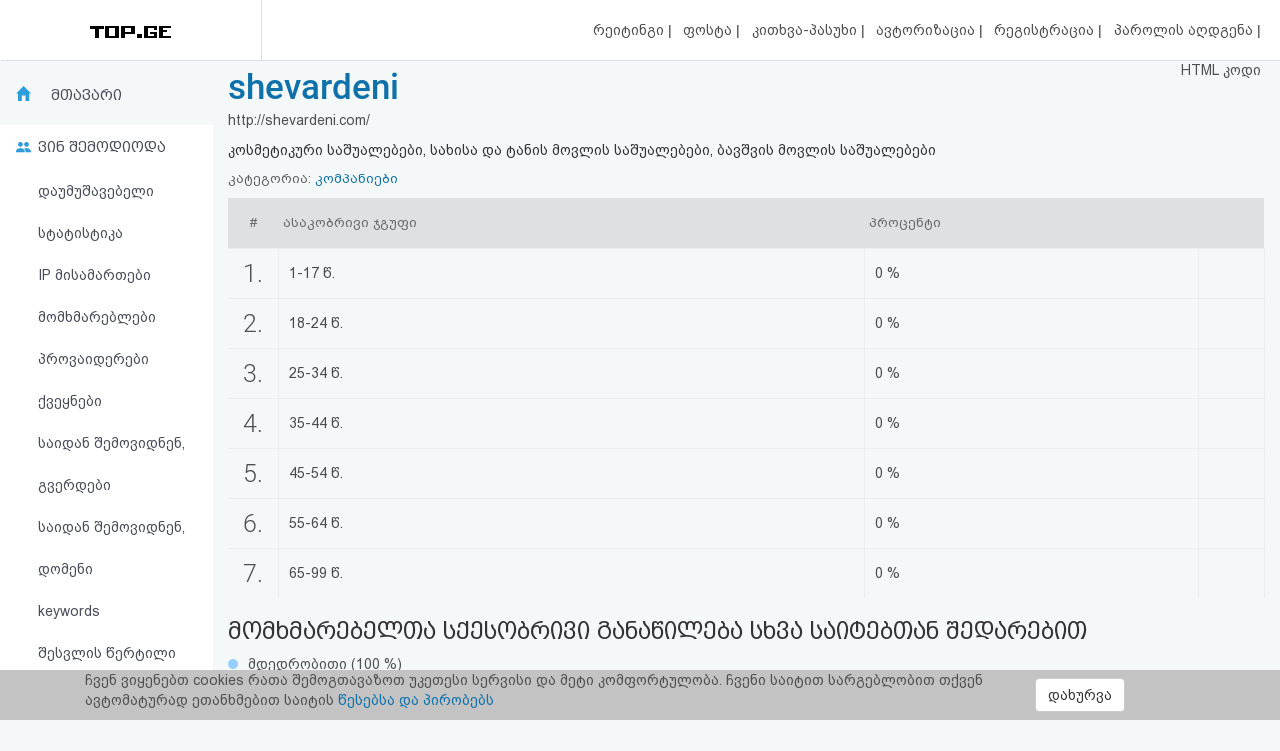

--- FILE ---
content_type: text/html; charset=UTF-8
request_url: https://top.ge/stats/102844/demography/0/0
body_size: 6264
content:
<!DOCTYPE html>
<head>
  <!-- no cache headers -->
  <meta http-equiv="Pragma" content="no-cache">
  <meta http-equiv="Expires" content="-1">
  <meta http-equiv="Cache-Control" content="no-cache">
  <!-- end no cache headers -->
  <meta name="viewport" content="width=device-width, initial-scale=1">
  <meta name="keywords" content="TOP.GE - Rating">
  <meta name="description" content="TOP.GE - Rating">
  <meta og:image="description" content="TOP.GE - Rating">
  <meta name="propeller" content="4b950770898f63d3b424aa9adddb0f08">
  <meta property="og:url" content="http://top.ge/stats/102844/demography/0/0" />
  <meta property="og:type" content="website" />
  <meta property="og:title" content="TOP.GE  - RATING" />
  <meta property="og:description" content="TOP.GE - Rating" />
  <meta property="og:image" content="http://top.ge/meta_f.png" />
  <title>TOP.GE  - RATING</title>
  <meta http-equiv="Content-Type" content="text/html; charset=utf-8">
  <meta property="fb:admins" content="1572412863" />
  <link rel="apple-touch-icon" sizes="180x180" href="/source/favs/apple-touch-icon.png">
  <link rel="icon" type="image/png" sizes="32x32" href="/source/favs/favicon-32x32.png">
  <link rel="icon" type="image/png" sizes="16x16" href="/source/favs/favicon-16x16.png">
  <link rel="manifest" href="/source/favs/site.webmanifest">
  <link rel="mask-icon" href="/source/favs/safari-pinned-tab.svg" color="#5bbad5">
  <meta name="msapplication-TileColor" content="#da532c">
  <meta name="theme-color" content="#ffffff">
  <link href="/source/css/bootstrap.min.css" rel="stylesheet">
  <link rel="stylesheet" type="text/css" href="/source/bootstrap-select-1.12.4/css/bootstrap-select.min.css">
  <link rel="stylesheet" type="text/css" href="/source/owl/owl.carousel.css">
  <link rel="stylesheet" type="text/css" href="/source/css/style.css">
  <link rel="stylesheet" type="text/css" href="/source/css/responsive.css">
  <script type="text/javascript" src="/source/js/jquery-2.2.4.min.js"></script>
  <link rel="stylesheet" href="/source/css/jquery-ui.css">
  <script src="https://code.jquery.com/ui/1.12.1/jquery-ui.js"></script>

    <script src="https://cdn.admixer.net/scripts3/loader2.js" async
        data-inv="//inv-nets.admixer.net/"
        data-r="single"
	data-sender="admixer"
        data-bundle="desktop">
    </script>


  <style type="text/css">

</style>
</head>
<body>
  <div class="cover_mn_bg"></div>
  <div class="top_banner_holder">

  </div>
  <header class="top_header hidden-xs" style="margin-bottom: 5px;">
    <div class="rectangle_3">
      <a href="/"><img src="/source/img/logo.gif"></a>
    </div>
    <div class="rectangle_2">

    </div>
    <div class="rectangle_1">
      <ul class="pg1">
        <li><a href="/"> რეიტინგი </a> | </li>
        <li><a target="_blank" href="https://mail.top.ge/mail/"> ფოსტა </a> | </li>
        <li><a href="/faq"> კითხვა-პასუხი </a> | </li>
                  <li><a href="/login"> ავტორიზაცია </a> | </li>
          <li><a href="/register/step_one"> რეგისტრაცია </a> | </li>
          <li><a href="/recover_password"> პაროლის აღდგენა </a> |</li>
                <li><a href="/html_code"> HTML კოდი </a></li>
      </ul>
    </div>
  </header>
  <div class="hidden-xs">
    

<!-- <div style="display: flex; justify-content: center; width: 100%;"> -->
<!-- <iframe frameborder="0" scrolling="no" style="border: none;width: 100%;" src="https://open5.myvideo.ge/delivery/afrs.php?zoneid=228"></iframe> -->

	<div style="max-width: 100%; justify-content: center; box-sizing: border-box;">
<!--	<div style="width: 100%"> -->
<!--	<div style="justify-content: center;"> -->
	

	<!--
	<script type="text/javascript" src="https://adx.adform.net/adx/?mid=1634568&rnd=171602"></script>
	-->

	<!--
	<script src="https://cdn.admixer.net/scripts3/loader2.js" async
        data-sender="admixer"
        data-inv="//inv-nets.admixer.net/"
        data-r="always"
        data-bundle="desktop"></script>
<div id="admixer_async_545884626" data-zone="272f3b77-8ab4-4fab-85b6-dfdf0571a9a4" data-sender="admixer"></div>
<script>(window.globalAmlAds = window.globalAmlAds || []).push('admixer_async_545884626')</script>
	-->

<!--
/*  es aris baneris kodi romelsac gamoakvs img baneri   */
<a href='https://sab.fast.ge/www/delivery/ck.php?oaparams=2__bannerid=946__zoneid=55__cb=7107bae3b7__oadest=https%3A%2F%2Frehost.ge%2Fblack-friday%2F%3Futm_source%3Dtopge%26utm_campaign%3Dbf2025%26utm_medium%3Dreferral' target='_blank'><img src='https://sab.fast.ge/www/delivery/avw.php?zoneid=55&amp;cb=8985661&amp;n=ad1d94ef' border='0' width='100%' alt='' /></a>
-->

	</div>
<!-- </div> -->

  </div>
  <div id="mySidenav" class="sidenav">
        <ul>
      <li style="height: 0"><a href="javascript:void(0)" class="closebtn" onclick="closeNav()"></a></li>
            <li><a  href="/"> რეიტინგი (მთავარი) </a></li>
      <!-- <li><a  href="#"> კატეგორიები </a></li> -->
      <li><a target="_blank" href="https://mail.top.ge/mail/"> ფოსტა </a></li>
      <li><a  href="/faq"> კითხვა-პასუხი </a></li>
              <li><a  href="/login"> ავტორიზაცია </a></li>
        <li><a  href="/register/step_one"> რეგისტრაცია </a></li>
        <li><a  href="/recover_password"> პაროლის აღდგენა </a></li>
            <li><a  href="/html_code"> HTML კოდი </a></li>
      <li><a  href="/legal"> სალიცენზიო შეთანხმება და პასუხისმგებლობის უარყოფა </a></li>
    </ul>
  </div>

  <div class="row mobs_ls hidden-lg">
    <div class="srs_s">
      <div class="col-xs-2">
        <span onclick="openNav()">
          <div class="burger_menu">
            <div class="bar1"></div>
            <div class="bar2"></div>
            <div class="bar3"></div>
          </div>
        </span>
      </div>
      <div class="col-xs-8">
        <a href="/" class="hdr_lgs"><h3><img src="/source/img/logo.gif"></h3></a>
      </div>
      <div class="col-xs-2">
        <label for="search_input" class="btn-srch search-button">
          <img style="line-height: normal;" src="/source/img/search.svg">
          <span>ძიება</span>
        </label>
      </div>
      <div id="search_holder" class="">
        <div class="flex align-items--center">
          <a class="close-search">
            <img src="/source/img/search-close.svg">
          </a>
          <form action="/search" id="search_form" method="GET">
            <input type="text" class="search_input" id="search_input" placeholder=" საძიებო სიტყვა ან ფრაზა" name="q" value="">
          </form>
          <div class="clear-search">
            <img src="/source/img/close.svg" width="12">
          </div>
        </div>
      </div>
    </div>
  </div>
      <script type="text/javascript" src="/source/default.js"></script>
  <script language="JavaScript">
    function where_more(x,y,ip) {
      window.open("/where_morea/"+ip, "wheremore", "toolbar=no,scrollbars=yes,resizable=yes,width="+x+",height="+y);
    }
  </script>
  <script language="JavaScript">
    function hist_complete(x,y,ip) {
      window.open("hist_complete.php?ID="+ip, "wheremore", "toolbar=no,scrollbars=yes,resizable=yes,width="+x+",height="+y);
    }
  </script>

  <script>
    $( function() {
      $( "#accordion" ).accordion({
        collapsible: true
      });
    } );
  </script>
  <section class="content-wrapper">


<script language="JavaScript">
  function whois(x,y,ip) {
    window.open("/whois/"+ip, "Whois - ინფორმაცია", "toolbar=no,scrollbars=yes,resizable=yes,width="+x+",height="+y);
  }
</script>
<div class="div_s" >
  <div class="col-md-2 strss" style="padding: 0">
    <ul class="nav_stat">
		<li class="hdr_main"><a    href="/stat/102844">მთავარი</a> </li>
	<li class="who_joined"><span>ვინ შემოდიოდა</span>
		<ul style="text-indent: 0">
			<li><a style="padding-left: 18%;"  href="/stats/102844/unsorted/0/0">დაუმუშავებელი სტატისტიკა</a></li>
			<li><a style="padding-left: 18%;"  href="/stats/102844/ip/0/0">IP მისამართები</a></li>
			<li><a style="padding-left: 18%;"  href="/stats/102844/customers/0/0"> მომხმარებლები </a></li>
			<li><a style="padding-left: 18%;"  href="/stats/102844/providers/0/0"> პროვაიდერები </a></li>
			<li><a style="padding-left: 18%;"  href="/stats/102844/countries/0/0"> ქვეყნები </a></li>
			<li><a style="padding-left: 18%;"  href="/stats/102844/traffic/0/0"> საიდან შემოვიდნენ, გვერდები </a></li>
			<li><a style="padding-left: 18%;"  href="/stats/102844/domains/0/0"> საიდან შემოვიდნენ, დომენი </a></li>
			<li><a style="padding-left: 18%;"  href="/stats/102844/keywords/0/0"> keywords </a></li>
			<li><a style="padding-left: 18%;"  href="/stats/102844/enter_points/0/0"> შესვლის წერტილი </a></li>
			<li><a style="padding-left: 18%;"  href="/stats/102844/os/0/0"> სისტემები </a></li>
			<li><a style="padding-left: 18%;"  href="/stats/102844/browsers/0/0"> ბრაუზერები </a></li>
			<li><a style="padding-left: 18%;"  href="/stats/102844/colors/0/0"> ფერები </a></li>
			<li><a style="padding-left: 18%;"  href="/stats/102844/resolutions/0/0"> მონიტორის გარჩევადობა </a></li>
			<li><a style="padding-left: 18%;" class="active" href="/stats/102844/demography/0/0"> დემოგრაფია </a></li>
			<li><a style="padding-left: 18%;"  href="/stats/102844/hist_complete"> მთლიანი ისტორია </a></li>
		</ul>
	</li>
	<!-- <li class="dynamic_s"><a style="padding-left: 18%;"  href="/stats/102844/os/0/0""> სისტემები </a></li>
	<li class="menu_p_s"><a style="padding-left: 18%;"  href="/stats/102844/browsers/0/0""> ბრაუზერები </a></li> -->

</ul>
<div class="left_section_b">
<div class="banner_middle">
    <div class="banner_right hidden-xs">
    <!-- <iframe frameborder="0" scrolling="no" style="border: none;width: 100%;height: 600px;" src="https://open5.myvideo.ge/delivery/afrs.php?zoneid=230"></iframe> -->
    <!-- <div id="SUZFMkQ1WjlZL3hZT25OdmdNdVZIQT09" data-aon-config = '{"position":"center", "spa":"false"}'></div> <script type='text/javascript'> var aon_config = {'position':'center', 'spa':'false'}; var aon_a = 'Wk10OGJHQS9yb2JoOFZsNldVZmtQQT09'; var aon_c = 'SUZFMkQ1WjlZL3hZT25OdmdNdVZIQT09'; var w = '160'; var h ='600'; var ac = ac || []; ac.push(aon_c); ( function() {var aon = document.createElement('script'); aon.type = 'text/javascript'; aon.async = true; aon.src = ('https:' == document.location.protocol ? 'https://' : 'http://') + 'bds.analyticson.com/bds_js/bds_v12.js?aon_c='+aon_c+'&aon_a='+aon_a+'&w='+w+'&h='+h; var s = document.currentScript; var aon_c_el = document.querySelector("#" + aon_c); aon_c_el.append(aon); })(); </script> -->
  </div>  </div>
  <div class="banner_middle">
    <!--  <iframe frameborder="0" scrolling="no" style="border: none;width: 100%;height: 600px;" src="https://open5.myvideo.ge/delivery/afrs.php?zoneid=231"></iframe> -->
<!-- <div id="bmRJRFBVZEYyWkVlazNaMUFyQ3hLQT09" data-aon-config = '{"position":"center", "spa":"false"}'></div> <script type='text/javascript'> var aon_config = {'position':'center', 'spa':'false'}; var aon_a = 'Wk10OGJHQS9yb2JoOFZsNldVZmtQQT09'; var aon_c = 'bmRJRFBVZEYyWkVlazNaMUFyQ3hLQT09'; var w = '120'; var h ='600'; var ac = ac || []; ac.push(aon_c); ( function() {var aon = document.createElement('script'); aon.type = 'text/javascript'; aon.async = true; aon.src = ('https:' == document.location.protocol ? 'https://' : 'http://') + 'bds.analyticson.com/bds_js/bds_v12.js?aon_c='+aon_c+'&aon_a='+aon_a+'&w='+w+'&h='+h; var s = document.currentScript; var aon_c_el = document.querySelector("#" + aon_c); aon_c_el.append(aon); })(); </script> -->  </div>
</div>  </div>
  <div class="col-md-10 col-xs-12 strss2">
    <div class="hdr_ttl hdr_ttl2">
	<a href="http://shevardeni.com/" target="_blank"><h1>shevardeni</h1></a>
	<p>http://shevardeni.com/</p>
	<div class="descr_s">
		კოსმეტიკური საშუალებები, სახისა და ტანის მოვლის საშუალებები, ბავშვის მოვლის საშუალებები	</div>
	<p style="margin-bottom: 10px;" class="categorys_inner">კატეგორია: <a style="font-size: 13px;font-family: bpg_arial_2009;" href="/cat/6/102844/%E1%83%99%E1%83%9D%E1%83%9B%E1%83%9E%E1%83%90%E1%83%9C%E1%83%98%E1%83%94%E1%83%91%E1%83%98#102844">კომპანიები</a></p>
</div>    						<div class="mob_inner_stat_menu">
				<ul class="nav_stat">
					<li class="hdr_main">
						 <a href="#">დემოგრაფია</a> 						
						<div class="wtf_s_mn">
							
						</div>
					</li>
					<div class="to_shw_mn">
						<li class="who_joined"><span>ვინ შემოდიოდა</span>
							<ul>
								 <li> <a href="/stat/102844">მთავარი</a> </li> 									<li><a  href="/stats/102844/unsorted/0/0">დაუმუშავებელი სტატისტიკა</a></li>
									<li><a  href="/stats/102844/ip/0/0">IP მისამართები</li>
									<li><a  href="/stats/102844/customers/0/0"> მომხმარებლები </a></li>
									<li><a  href="/stats/102844/providers/0/0"> პროვაიდერები </a></li>
									<li><a  href="/stats/102844/countries/0/0"> ქვეყნები </a></li>
									<li><a  href="/stats/102844/traffic/0/0"> საიდან </a></li>
									<li><a  href="/stats/102844/domains/0/0"> დომენები </a></li>
									<li><a  href="/stats/102844/keywords/0/0"> keywords </a></li>
									<li><a  href="/stats/102844/enter_points/0/0"> შესვლის წერტილი </a></li>
									<li><a  href="/stats/102844/os/0/0"> სისტემები </a></li>
									<li><a  href="/stats/102844/browsers/0/0"> ბრაუზერები </a></li>
									<li><a  href="/stats/102844/colors/0/0"> ფერები </a></li>
									<li><a  href="/stats/102844/resolutions/0/0"> მონიტორის გარჩევადობა </a></li>
									<li><a class="active" href="/stats/102844/demography/0/0"> დემოგრაფია </a></li>
									<li><a  href="/stats/102844/hist_complete"> მთლიანი ისტორია </a></li>
								</ul>
							</li>
							<!-- <li class="dynamic_s"><a  href="/stats/102844/os/0/0"> სისტემები </a></li>
								<li class="menu_p_s"><a  href="/stats/102844/browsers/0/0"> ბრაუზერები </a></li> -->
							</div>

						</ul>
					</div>    <div class="raiting_holder">
      <table class="raiting_table" style="width: 100%;">
        <thead>
          <tr>
            <td style="text-align: center;padding-left:0;padding-right:0;">
              #
            </td>
            <td>
              ასაკობრივი ჯგუფი
            </td>
            <td>
              პროცენტი
            </td>
            <td>

            </td>
          </tr>
        </thead>
        <tbody>
          <tr>
            <td class='row_id'>1.</td>
            <td class="tr_paddings">1-17 წ.</td>
            <td class="tr_paddings">0 %</td>
            <td class="tr_paddings"><div class='percent_bar' style='width: 0px;'></div></td>
          </tr>
          <tr>
            <td class='row_id'>2.</td>
            <td class="tr_paddings"> 18-24 წ.</td>
            <td class="tr_paddings">0 %</td>
            <td class="tr_paddings"><div class='percent_bar' style='width: 0px;'></div></td>
          </tr>
          <tr>
            <td class='row_id'>3.</td>
            <td class="tr_paddings" >25-34 წ.</td>
            <td class="tr_paddings"> 0 %</td>
            <td class="tr_paddings"><div class='percent_bar' style='width: 0px;'></div></td>
          </tr>
          <tr>
            <td class='row_id'>4.</td>
            <td class="tr_paddings">35-44 წ.</td>
            <td class="tr_paddings">0 %</td>
            <td class="tr_paddings"><div class='percent_bar' style='width: 0px;'></div></td>
          </tr>
          <tr>
            <td class='row_id'>5.</td>
            <td class="tr_paddings">45-54 წ.</td>
            <td class="tr_paddings">0 %</td>
            <td class="tr_paddings"><div class='percent_bar' style='width: 0px;'></div></td>
          </tr>
          <tr>
            <td class='row_id'>6.</td>
            <td class="tr_paddings">55-64 წ.</td>
            <td class="tr_paddings">0 %</td>
            <td class="tr_paddings"><div class='percent_bar' style='width: 0px;'></div></td>
          </tr>
          <tr>
            <td class='row_id'>7.</td>
            <td class="tr_paddings">65-99 წ.</td>
            <td class="tr_paddings">0 %</td>
            <td class="tr_paddings"><div class='percent_bar' style='width: 0px;'></div></td>
          </tr>
        </tbody>
      </table>
            <h3>მომხმარებელთა სქესობრივი განაწილება სხვა საიტებთან შედარებით</h3>
      <p><span class="bullet_returned"></span> მდედრობითი (100 %)</p>
      <p><span class="bullet_new"></span> მამრობითი (0 %)</p>
      <div class="low_stat">
        <div class="retunered" style="width: 100%;"> 100 % </div>
        <div class="new_cust" style="width: %;">  %</div>
      </div>
      <div id="donutchart" style="width: 360px; height: 250px;float: left;"></div>


      <script src="/source/amcharts/amcharts.js"></script>
      <script src="https://www.amcharts.com/lib/3/plugins/dataloader/dataloader.min.js"></script>
      <script src="/source/amcharts/pie.js"></script>
      <script src="/source/amcharts/serial.js"></script>
      <script src="/source/amcharts/export.min.js"></script>
      <link rel="stylesheet" href="/source/amcharts/export.css" type="text/css" media="all" />
      <script src="/source/amcharts/light.js"></script>
      <script type="text/javascript">
        var chart = AmCharts.makeChart( "donutchart", {
          "type": "pie",
          "labelsEnabled": false,
          "balloonText": "<span style='font-size:16px;color:#fff;font-family: BPG_Arial_Caps;'>[[title]]</span><br><span style='font-size:14px;color:#fff;'><b>[[value]]</b> ([[percents]]%)</span>",
          "titleField": "country",
          "valueField": "litres",
          "colorField": "color",
          "fontSize": 12,
          "theme": "chalk",
          "allLabels": [],
          "balloon": {
            "adjustBorderColor": false,
            "fixedPosition": false
          },
          "titles": [],
          "dataProvider": [
          {
            "country": "მდედრობითი",
            "litres": 100,
            "color": "#95CEFF"
          },
          {
            "country": "მამრობითი",
            "litres": 0,
            "color": "#434348"
          }
          ]
        } );
      </script>

      <p>• სტატისტიკის დასადგენად გამოყენებულია:  0 ჩანაწერი</p>
      <p>• სქესობრივი განაწილება მოპოვებულია საიტის მომხმარებლების <b>0%</b> მიხედვით.</p>
      <p>• <i>საიტის მომხმარებლების დემოგრაფიული განაწილების შეფასება ხორციელდება სპეციალური ტექნოლოგიის გამოყენებით, რომელიც იყენებს ინფორმაციას ზოგიერთი მომხმარებლების სქესის და ასაკის შესახებ, ასევე რეიტინგში რეგისტრირებული ყველა საიტის მომხმარებლების აგრეგირებულ მონაცემებს.</i></p>
    </div>
    </div>
</div>
<div class="top_banner_holder hidden-xs" style="margin-top: 2%;margin-bottom: 1%;">
<div style="float: left;width: 100%;">
<!-- <iframe frameborder="0" scrolling="no" style="border: none;width: 100%;" src="https://open5.myvideo.ge/delivery/afrs.php?zoneid=229"></iframe> -->
</div>
</div>

</section>
<div class="sf_cls" style="margin-top: 1%;float: left;width: 100%;">
  <span style="color: #ababab;">TOP.GE ვერსია 1.0.2 (სატესტო) © 2002-2025</span>  |  <a target="_blank" href="/legal">სალიცენზიო შეთანხმება და პასუხისმგებლობის უარყოფა</a> | <a target="_blank" href="https://www.facebook.com/TOP.GE/"><img style="width: 35px;" src="/source/img/fb_i.png"> facebook.com/TOP.GE</a>
</div>
<div class="sf_cls" style="margin-top: 1%;float: left;width: 100%;">
  <span style="color: #de7f46;">იხილეთ TOP.GE - ის ძველი ვერსია <a href="http://old.top.ge" target="_blank">ბმულზე</a></span>
</div>
<!-- TOP.GE ASYNC COUNTER CODE -->
  <div id="top-ge-counter-container" data-site-id="3" style="text-align: center;display: block;float: left;margin-top: 2%;width: 100%;"></div>
  <script async src="//counter.top.ge/counter.js"></script>
<!-- / END OF TOP.GE COUNTER CODE -->
<br>
<h5 class="sf_cls" style="float: left;width: 100%;margin-top: 1%;margin-bottom: 1%;"><a href="/advertisement" target="_blank">რეკლამა TOP.GE - ზე</a></h5>
<h5 class="sf_cls" style="float: left;width: 100%;margin-top: 1%;margin-bottom: 1%;">TOP.GE-ს სერვერების განთავსებას და ინტერნეტთან კავშირს უზრუნველყოფს: <a href="https://cloud9.ge/?aff=40" target="_blank">CLOUD9</a></h5>
<br>
<script type="text/javascript" src="/source/js/bootstrap.min.js"></script>
<script type="text/javascript" src="/source/bootstrap-select-1.12.4/js/bootstrap-select.min.js"></script>
<script type="text/javascript" src="/source/owl/owl.carousel.min.js"></script>
<script type="text/javascript" src="/source/js/infinite-scroll.pkgd.min.js"></script>
<script type="text/javascript" src="/source/js/custom.js"></script>
<script type="text/javascript">
  $(document).ready(function() {
    $('.selectpicker').selectpicker();
  });
</script>
<br>
</section>
<div class="coockie_policy" style="position:  fixed;bottom:  0;width:  100%;background-color: #c3c3c3;"><div class="container">
  <div class="col-md-10"><p>ჩვენ ვიყენებთ cookies რათა შემოგთავაზოთ უკეთესი სერვისი და მეტი კომფორტულობა. ჩვენი საიტით სარგებლობით თქვენ ავტომატურად ეთანხმებით საიტის <a target="_blank" href="http://dev1.top.ge/legal">წესებსა და პირობებს</a></p></div>
  <div class="col-md-2" style=""><button type="submit" class="btn btn-default accept_coockie" style="margin-top: 5%;">დახურვა</button></div>
</div>
</div>
</body>

<!-- Modal -->
<div class="modal fade" id="op_modal" tabindex="-1" role="dialog" aria-labelledby="ModalLabel">
  <div class="modal-dialog" role="document">
    <div class="modal-content">
      <div class="modal-header">
        <button type="button" class="close" data-dismiss="modal" aria-label="Close"><span aria-hidden="true">&times;</span></button>
        <h4 class="modal-title" id="myModalLabel"></h4>
      </div>
      <div class="modal-body">
        იტვირთება... <img src="/source/img/loader_a.gif">
      </div>
      <div class="modal-footer">
        <p class="align-right class_a" style="display: none;">სტატისტიკა გენერირებულია გუშინდელი დღის მიხედვით.</p>
        <button type="button" class="btn btn-default" data-dismiss="modal">დახურვა</button>
      </div>
    </div>
  </div>
</div>
</html>
  </div>
</div>


--- FILE ---
content_type: text/css
request_url: https://top.ge/source/css/responsive.css
body_size: 1689
content:
@media screen and (max-width:1600px){
	.chart_select {width: 100% !important}
	.main_pg li {margin-top: 2.7%;}
	.pg1 li {margin-top: 2.7%;}
	.right_bnr {padding-right: 0;padding-left: 0;}
	.banner_right_img {padding: 3% 0% 5% 0%;}
	.ge_providers {margin-right: 0;width: 100%;}
	.ge_providers h5 {font-size: 11px;}
	.ge_providers p {padding-top: 5px;padding-bottom: 10px;}
	.all_cats a {line-height: 19px;font-size: 13px;}
	.burger_menu {margin-top: 13px;margin-left: 33%;}
	.blok_stat .header h3 {font-size: 16px;}
	.ft h4 {font-size: 13px;}
	.ft p {font-size: 18px;}
	.unic_da_pg_v .blok_second h4 span {font-size: 18px;}
	.returned_usr{margin-left: 15%;}
	.unic_da_pg_v .header {padding-bottom: 12px !important;}
	.container_hdr p {font-size: 13px !important;}
	#container2, #container3, #container4, #container5 {width: 100%;margin-top: 20% !important;}
	.current_possiottion {font-size: 16px;}
	.position_change {font-size: 13px;}
	.hdr_ttl h1 {line-height: 1.3;font-size: 18px;margin-top: 0;margin-bottom: 0;border-radius: 0;}
	.raiting_table tr td:nth-child(1) {padding: 5px;text-align: center;}
	.raiting_table thead td {padding: 5px;}
}

@media screen and (max-width:1024px) {
	.row_id, .stat_now_big {font-size: 15px !important;}
	.nav_stat {background-color: #2d9cdb;}
	.s_2 {width: 49%;}
	.sidenav .dropdown-menu>li>a {color: #fff;}
	.sidenav .dropdown-menu {background-color: #282c37;}
	.who_joined li a.active {background-color: #2d9cdb;color: #fff;}
	.raiting_holder {overflow-y: auto;}
	.inp_desc {display: none;}
	.returned_usr {margin-left: 0;margin-top: 1%;}
	.dt_cn{min-height: 60px;line-height: 30px !important;margin-bottom: 15px;float: left;width: 100%;}
	.stats_holders div[class^="col-md-6"] {width: 100%;}
	.mob_inner_stat_menu{ display: block; }
	.sf_cls {width: 100%;}
	.ge_providers {margin-top: 0px;}
	.mobs_ls {display: flex;position: relative;overflow: hidden;float: left;width: 100%;}
	.ipad_hidden {display: none;}
	.padding_0 {padding-left: 0;padding-right: 0;}
	.csl_res .padding_0 {margin-left: 0;margin-right: 0;}
	.csl_res .padding_0 {padding-right: 0;}
	.inp_desc {padding-left: 15px;}
	.category_select {margin-bottom: 10px;width: 94% !important;margin-left: 3% !important;}
	.raiting_header .row {background-color: #f4f8f9;}
	.raiting_table tr td:nth-child(1) {padding-left: 18px !important;padding-right: 18px;}
	.ge_providersp {text-align: center;width: 100%;}
	.main_pg {float: left;width: 100%;padding-left: 4%;}
	.rectangle_1 {width: 78%;}
	.top_header {display: none;}
	.strss {display: none;}
	.left_sts {width: 100%;}
	.right_place {margin-top: 15px;}
	.content-wrapper {overflow-x: hidden;}
	.strss2 {/*padding-left: 15px;padding-right: 15px;*/width: 100%;}
	.chart_select {margin-right: 0px !important;}
	.container_hdr p {font-size: 15px !important;}
	.ppp_s {padding-top: 8%;}
	.detl {margin-top: 12%;}
	.blok_stat {max-height: -1;box-shadow: none;}
	.blok_second {border-bottom: 1px solid #E7EEF0;}
	.search_top_inp {background-position: 8% 50%;text-indent: 15%;}
	.right_sts p {width: 36%;}
	.wtf_s_mn {float: left;width: 15%;height: 100%;}
	.hdr_main {background-image: url(/source/img/if_menu_2561466.png);background-repeat: no-repeat;background-position: 95%;}
	.hdr_main a {width: 85%;background-repeat: no-repeat;background-position: 8% 46%;float: left;}
	.hdr_main a.home_s {background-image: url(/source/img/home_w.svg);}
	.descr_s {padding-top: 8px;padding-bottom: 5px;}
	.col-mdy-10 {padding-left: 5px;padding-right: 5px;}
	.hdr_ttl {padding-right: 25px;background-image: url(/source/img/arrow_downs.png);background-repeat: no-repeat;background-position: 98% 48%;}
	/*.container_hdr {line-height: 1.5;padding-top: 3%;}*/
	#container2, #container3, #container4, #container5 {width: 100%;margin-top: 10% !important;}
	.left_sts {width: 100%;}
	.low_stat{display: block;}
	.right_sts {width: 100%;}
	#container {display: none;}
	.categorys_inner {color: #333333;font-size: 14px;}
	.categorys_inner a {font-size: 14px;color: #5D5D5D;;}
	.mob_inner_stat_menu {width: 104%;margin-left: -15px;}
	.mob_inner_stat_menu .who_joined, .dynamic_s, .menu_p_s {padding-left: 0;text-indent: 13%;}
	.hdr_main a {color: #fff;}
	/*styles*/
	.ft_1 {width: 40%;}
	.ft_2 {width: 60%;}
	.ft p {font-size: 30px;}
	.item .header {padding: 15px;text-align: center;float: left;width: 100%;}
	.block_three {float: left;width: 100%;height: 50px;padding: 0px 17px 2px 17px;}
}
/* On smaller screens, where height is less than 450px, change the style of the sidenav (less padding and a smaller font size) */
@media screen and (max-height: 450px) {
	.sidenav {padding-top: 15px;}
	.sidenav a {font-size: 18px;}
}
@media screen and (max-height: 1280px) {
	.right_sts p {width: 44%;}
	.sch_ft {padding: 0px 17px 2px 17px;}
	/*.container_hdr {position: relative;left: 50%;transform: translate(-50%, 17%);line-height: normal;min-height: auto;}*/
}
@media screen and (max-width: 450px) {
	.categorys_inner {color: #333333;font-size: 14px;}
	.categorys_inner a {font-size: 14px;color: #5D5D5D;;}
	.mob_inner_stat_menu {width: 108.8%;margin-left: -15px;}
	.hdr_main a {color: #fff;}
	.raiting_table tr td:nth-child(1) {padding-left: 18px;padding-right: 5px;}
	.row_id , .stat_now_big {font-size: 15px !important;}
	.number_fr {font-size: 12px !important;}
	.dropdown-menu>li>a {white-space: unset;}
	.ge_providersp {float: none !important;max-width: 73%;margin: auto;}
	.main_pg {width: 90%;margin-left: auto;margin-right: auto;float: none;}
	.container_hdr {line-height: 25px;}
	.srss7 {line-height: 60px;}
	.srss4 { line-height: normal; }
	.srss5 { margin-left: 33%; }
	.srss6 { margin-top: 5px; }
	.categorys_inner {width: 100%}
	.s_1 { display: none; }
	.hdr_ttl a h1 { font-size: 25px; }
	.s_2 {width: 98%;margin-left: 0;margin-top: 5px;padding-right: 0;}
	.test_web {width: 180px;}
	.test_web h4{font-size: 14px;}
	.test_web p{font-size: 12px;}
}
@media screen and (max-width:768px) {

}


--- FILE ---
content_type: image/svg+xml
request_url: https://top.ge/source/img/TOPge_logo.svg
body_size: 3880
content:
<svg width="77" height="25" viewBox="0 0 77 25" fill="none" xmlns="http://www.w3.org/2000/svg">
<path d="M14.6484 7.7168H9.10645V23H6.04248V7.7168H0.549316V5.22656H14.6484V7.7168ZM30.835 14.5771C30.835 16.3187 30.5339 17.8486 29.9316 19.167C29.3294 20.4772 28.4668 21.4863 27.3438 22.1943C26.2288 22.8942 24.943 23.2441 23.4863 23.2441C22.0459 23.2441 20.7601 22.8942 19.6289 22.1943C18.5059 21.4863 17.6351 20.4813 17.0166 19.1792C16.4062 17.8771 16.097 16.3757 16.0889 14.6748V13.6738C16.0889 11.9404 16.394 10.4105 17.0044 9.08398C17.6229 7.75749 18.4896 6.7443 19.6045 6.04443C20.7275 5.33643 22.0133 4.98242 23.4619 4.98242C24.9105 4.98242 26.1922 5.33236 27.3071 6.03223C28.4302 6.72396 29.2969 7.72493 29.9072 9.03516C30.5176 10.3372 30.8268 11.855 30.835 13.5884V14.5771ZM27.7466 13.6494C27.7466 11.68 27.3722 10.1704 26.6235 9.12061C25.883 8.0708 24.8291 7.5459 23.4619 7.5459C22.1273 7.5459 21.0815 8.0708 20.3247 9.12061C19.576 10.1623 19.1935 11.6393 19.1772 13.5518V14.5771C19.1772 16.5303 19.5557 18.0399 20.3125 19.106C21.0775 20.172 22.1354 20.7051 23.4863 20.7051C24.8535 20.7051 25.9033 20.1842 26.6357 19.1426C27.3763 18.1009 27.7466 16.5791 27.7466 14.5771V13.6494ZM36.9995 16.396V23H33.9111V5.22656H40.7104C42.6961 5.22656 44.2708 5.74333 45.4346 6.77686C46.6064 7.81038 47.1924 9.17757 47.1924 10.8784C47.1924 12.62 46.6187 13.9749 45.4712 14.9434C44.3319 15.9118 42.7327 16.396 40.6738 16.396H36.9995ZM36.9995 13.918H40.7104C41.8091 13.918 42.6473 13.6616 43.2251 13.1489C43.8029 12.6281 44.0918 11.8794 44.0918 10.9028C44.0918 9.94255 43.7988 9.17757 43.2129 8.60791C42.627 8.03011 41.8213 7.73307 40.7959 7.7168H36.9995V13.918ZM46.5332 19.875C47.0866 19.875 47.5138 20.0337 47.8149 20.3511C48.116 20.6603 48.2666 21.0509 48.2666 21.5229C48.2666 21.9868 48.116 22.3734 47.8149 22.6826C47.5138 22.9837 47.0866 23.1343 46.5332 23.1343C46.0042 23.1343 45.5851 22.9837 45.2759 22.6826C44.9666 22.3815 44.812 21.995 44.812 21.5229C44.812 21.0509 44.9626 20.6603 45.2637 20.3511C45.5648 20.0337 45.988 19.875 46.5332 19.875ZM51.1475 16.2983C51.1475 14.2476 51.6276 12.6118 52.5879 11.3911C53.5563 10.1623 54.8381 9.54785 56.4331 9.54785C57.9386 9.54785 59.1227 10.0728 59.9854 11.1226L60.1196 9.79199H62.793V22.5972C62.793 24.3306 62.2518 25.6978 61.1694 26.6987C60.0952 27.6997 58.6426 28.2002 56.8115 28.2002C55.8431 28.2002 54.895 27.9967 53.9673 27.5898C53.0477 27.1911 52.3478 26.6662 51.8677 26.0151L53.2715 24.2329C54.1829 25.3153 55.306 25.8564 56.6406 25.8564C57.6253 25.8564 58.4025 25.5879 58.9722 25.0508C59.5418 24.5218 59.8267 23.7406 59.8267 22.707V21.8159C58.9722 22.7681 57.8328 23.2441 56.4087 23.2441C54.8625 23.2441 53.597 22.6297 52.6123 21.4009C51.6357 20.172 51.1475 18.4712 51.1475 16.2983ZM54.1016 16.5547C54.1016 17.8812 54.3701 18.9269 54.9072 19.6919C55.4525 20.4487 56.2052 20.8271 57.1655 20.8271C58.3618 20.8271 59.2489 20.3145 59.8267 19.2891V13.4785C59.2651 12.4775 58.3862 11.9771 57.1899 11.9771C56.2134 11.9771 55.4525 12.3636 54.9072 13.1367C54.3701 13.9098 54.1016 15.0492 54.1016 16.5547ZM71.6675 23.2441C69.7876 23.2441 68.2617 22.6541 67.0898 21.4741C65.9261 20.286 65.3442 18.7072 65.3442 16.7378V16.3716C65.3442 15.0532 65.5965 13.8773 66.1011 12.8438C66.6138 11.8021 67.3299 10.9924 68.2495 10.4146C69.1691 9.83675 70.1945 9.54785 71.3257 9.54785C73.1242 9.54785 74.5117 10.1216 75.4883 11.269C76.473 12.4165 76.9653 14.04 76.9653 16.1396V17.3359H68.335C68.4245 18.4264 68.7866 19.2891 69.4214 19.9238C70.0643 20.5586 70.87 20.876 71.8384 20.876C73.1974 20.876 74.3042 20.3267 75.1587 19.228L76.7578 20.7539C76.2288 21.5433 75.5208 22.1577 74.6338 22.5972C73.7549 23.0285 72.7661 23.2441 71.6675 23.2441ZM71.3135 11.9282C70.4997 11.9282 69.8405 12.2131 69.3359 12.7827C68.8395 13.3524 68.5221 14.1458 68.3838 15.1631H74.0356V14.9434C73.9705 13.9505 73.7061 13.2018 73.2422 12.6973C72.7783 12.1846 72.1354 11.9282 71.3135 11.9282Z" transform="translate(0 -4)" fill="white" fill-opacity="0.1"/>
</svg>


--- FILE ---
content_type: image/svg+xml
request_url: https://top.ge/source/img/search.svg
body_size: 4437
content:
<svg width="22" height="22" viewBox="0 0 22 22" version="1.1" xmlns="http://www.w3.org/2000/svg" xmlns:xlink="http://www.w3.org/1999/xlink">
<title>Group</title>
<desc>Created using Figma</desc>
<g id="Canvas" transform="translate(-2836 -2211)">
<g id="Group">
<g id="Vector">
<use xlink:href="#path0_fill" transform="translate(2837.03 2212)" fill="#37383C"/>
<mask id="mask0_outline_out">
<rect id="mask0_outline_inv" fill="white" x="-1" y="-1" width="18" height="18" transform="translate(2837.03 2212)"/>
<use xlink:href="#path0_fill" fill="black" transform="translate(2837.03 2212)"/>
</mask>
<g mask="url(#mask0_outline_out)">
<use xlink:href="#path1_stroke_2x" transform="translate(2837.03 2212)" fill="#37383B"/>
</g>
</g>
<g id="Vector">
<use xlink:href="#path2_fill" transform="translate(2849.06 2224.32)" fill="#37383C"/>
<mask id="mask1_outline_out">
<rect id="mask1_outline_inv" fill="white" x="-1" y="-1" width="10" height="10" transform="translate(2849.06 2224.32)"/>
<use xlink:href="#path2_fill" fill="black" transform="translate(2849.06 2224.32)"/>
</mask>
<g mask="url(#mask1_outline_out)">
<use xlink:href="#path3_stroke_2x" transform="translate(2849.06 2224.32)" fill="#37383B"/>
</g>
</g>
</g>
</g>
<defs>
<path id="path0_fill" d="M 7.87576 0C 3.53335 0 0 3.53471 0 7.87878C 0 12.2229 3.53335 15.7576 7.87576 15.7576C 12.2182 15.7576 15.7515 12.2229 15.7515 7.87878C 15.7515 3.53471 12.2182 0 7.87576 0ZM 7.87576 14.3251C 4.32308 14.3251 1.43196 11.4335 1.43196 7.87878C 1.43196 4.32473 4.32308 1.43251 7.87576 1.43251C 11.4292 1.43251 14.3196 4.32473 14.3196 7.87878C 14.3196 11.4335 11.4292 14.3251 7.87576 14.3251Z"/>
<path id="path1_stroke_2x" d="M 7.87576 -0.5C 3.25703 -0.5 -0.5 3.25874 -0.5 7.87878L 0.5 7.87878C 0.5 3.81067 3.80968 0.5 7.87576 0.5L 7.87576 -0.5ZM -0.5 7.87878C -0.5 12.4988 3.25703 16.2576 7.87576 16.2576L 7.87576 15.2576C 3.80968 15.2576 0.5 11.9469 0.5 7.87878L -0.5 7.87878ZM 7.87576 16.2576C 12.4945 16.2576 16.2515 12.4988 16.2515 7.87878L 15.2515 7.87878C 15.2515 11.9469 11.9419 15.2576 7.87576 15.2576L 7.87576 16.2576ZM 16.2515 7.87878C 16.2515 3.25874 12.4945 -0.5 7.87576 -0.5L 7.87576 0.5C 11.9419 0.5 15.2515 3.81067 15.2515 7.87878L 16.2515 7.87878ZM 7.87576 13.8251C 4.59936 13.8251 1.93196 11.1575 1.93196 7.87878L 0.931957 7.87878C 0.931957 11.7095 4.04679 14.8251 7.87576 14.8251L 7.87576 13.8251ZM 1.93196 7.87878C 1.93196 4.6007 4.5994 1.93251 7.87576 1.93251L 7.87576 0.932505C 4.04676 0.932505 0.931957 4.04877 0.931957 7.87878L 1.93196 7.87878ZM 7.87576 1.93251C 11.1528 1.93251 13.8196 4.60066 13.8196 7.87878L 14.8196 7.87878C 14.8196 4.04881 11.7055 0.932505 7.87576 0.932505L 7.87576 1.93251ZM 13.8196 7.87878C 13.8196 11.1576 11.1528 13.8251 7.87576 13.8251L 7.87576 14.8251C 11.7055 14.8251 14.8196 11.7095 14.8196 7.87878L 13.8196 7.87878Z"/>
<path id="path2_fill" d="M 7.72551 6.08517L 1.71107 0.283553C 1.3192 -0.0945187 0.685782 -0.0945187 0.293907 0.283553C -0.0979691 0.661625 -0.0979691 1.27273 0.293907 1.6508L 6.30834 7.45242C 6.50378 7.64097 6.76035 7.73573 7.01693 7.73573C 7.2735 7.73573 7.53008 7.64097 7.72551 7.45242C 8.11739 7.07435 8.11739 6.46324 7.72551 6.08517Z"/>
<path id="path3_stroke_2x" d="M 7.72551 6.08517L 8.07267 5.72534L 8.07264 5.72531L 7.72551 6.08517ZM 1.71107 0.283553L 1.36391 0.643387L 1.36394 0.643416L 1.71107 0.283553ZM 0.293907 1.6508L -0.0532526 2.01064L -0.0532227 2.01067L 0.293907 1.6508ZM 6.30834 7.45242L 6.6555 7.09259L 6.65547 7.09256L 6.30834 7.45242ZM 7.72551 7.45242L 8.07267 7.81225L 7.72551 7.45242ZM 8.07264 5.72531L 2.0582 -0.0763097L 1.36394 0.643416L 7.37838 6.44503L 8.07264 5.72531ZM 2.05823 -0.0762807C 1.47264 -0.641241 0.532334 -0.641241 -0.0532526 -0.0762807L 0.641066 0.643387C 0.83923 0.452203 1.16575 0.452203 1.36391 0.643387L 2.05823 -0.0762807ZM -0.0532526 -0.0762807C -0.648916 0.498401 -0.648916 1.43595 -0.0532526 2.01064L 0.641066 1.29097C 0.452978 1.10951 0.452978 0.82485 0.641066 0.643387L -0.0532526 -0.0762807ZM -0.0532227 2.01067L 5.96122 7.81228L 6.65547 7.09256L 0.641036 1.29094L -0.0532227 2.01067ZM 5.96119 7.81225C 6.25513 8.09584 6.63842 8.23573 7.01693 8.23573L 7.01693 7.23573C 6.8823 7.23573 6.75243 7.1861 6.6555 7.09259L 5.96119 7.81225ZM 7.01693 8.23573C 7.39544 8.23573 7.77873 8.09584 8.07267 7.81225L 7.37835 7.09259C 7.28142 7.1861 7.15156 7.23573 7.01693 7.23573L 7.01693 8.23573ZM 8.07267 7.81225C 8.66833 7.23757 8.66833 6.30002 8.07267 5.72534L 7.37835 6.445C 7.56644 6.62647 7.56644 6.91112 7.37835 7.09259L 8.07267 7.81225Z"/>
</defs>
</svg>
